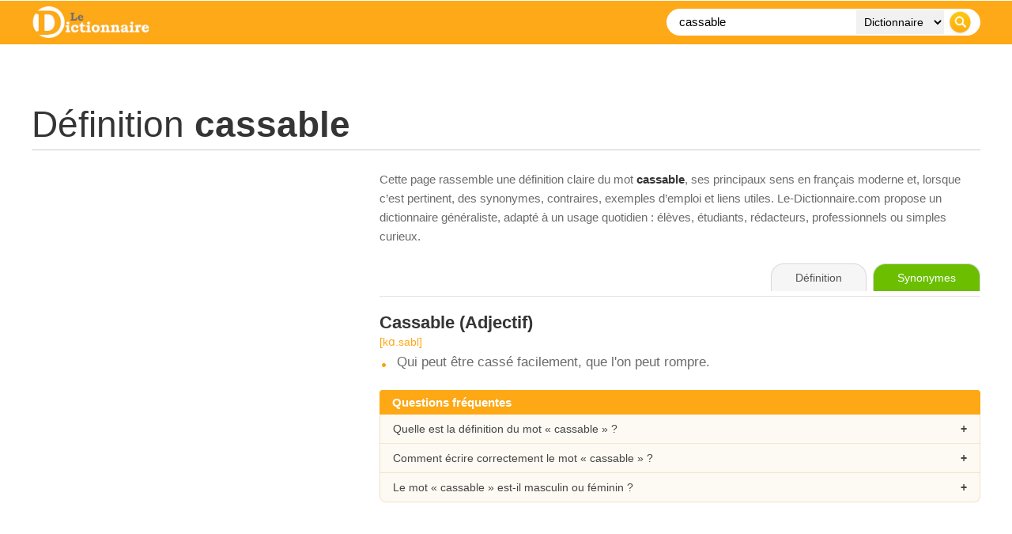

--- FILE ---
content_type: text/html; charset=utf-8
request_url: https://www.google.com/recaptcha/api2/aframe
body_size: 266
content:
<!DOCTYPE HTML><html><head><meta http-equiv="content-type" content="text/html; charset=UTF-8"></head><body><script nonce="l7maseYVR2FnqUJu0ApVMA">/** Anti-fraud and anti-abuse applications only. See google.com/recaptcha */ try{var clients={'sodar':'https://pagead2.googlesyndication.com/pagead/sodar?'};window.addEventListener("message",function(a){try{if(a.source===window.parent){var b=JSON.parse(a.data);var c=clients[b['id']];if(c){var d=document.createElement('img');d.src=c+b['params']+'&rc='+(localStorage.getItem("rc::a")?sessionStorage.getItem("rc::b"):"");window.document.body.appendChild(d);sessionStorage.setItem("rc::e",parseInt(sessionStorage.getItem("rc::e")||0)+1);localStorage.setItem("rc::h",'1769771123433');}}}catch(b){}});window.parent.postMessage("_grecaptcha_ready", "*");}catch(b){}</script></body></html>